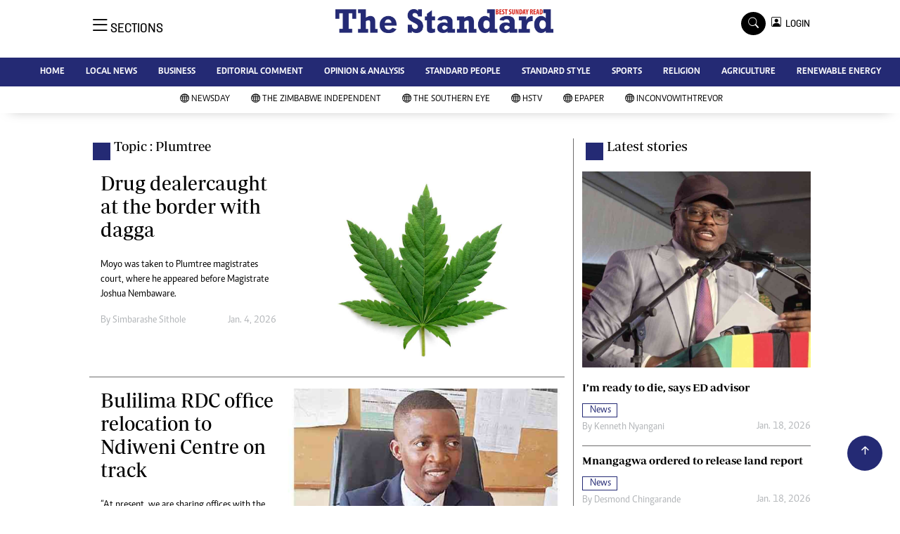

--- FILE ---
content_type: text/html; charset=utf-8
request_url: https://www.google.com/recaptcha/api2/aframe
body_size: 258
content:
<!DOCTYPE HTML><html><head><meta http-equiv="content-type" content="text/html; charset=UTF-8"></head><body><script nonce="COdigiHNXkJiRRXpkEc1Rw">/** Anti-fraud and anti-abuse applications only. See google.com/recaptcha */ try{var clients={'sodar':'https://pagead2.googlesyndication.com/pagead/sodar?'};window.addEventListener("message",function(a){try{if(a.source===window.parent){var b=JSON.parse(a.data);var c=clients[b['id']];if(c){var d=document.createElement('img');d.src=c+b['params']+'&rc='+(localStorage.getItem("rc::a")?sessionStorage.getItem("rc::b"):"");window.document.body.appendChild(d);sessionStorage.setItem("rc::e",parseInt(sessionStorage.getItem("rc::e")||0)+1);localStorage.setItem("rc::h",'1768975795008');}}}catch(b){}});window.parent.postMessage("_grecaptcha_ready", "*");}catch(b){}</script></body></html>